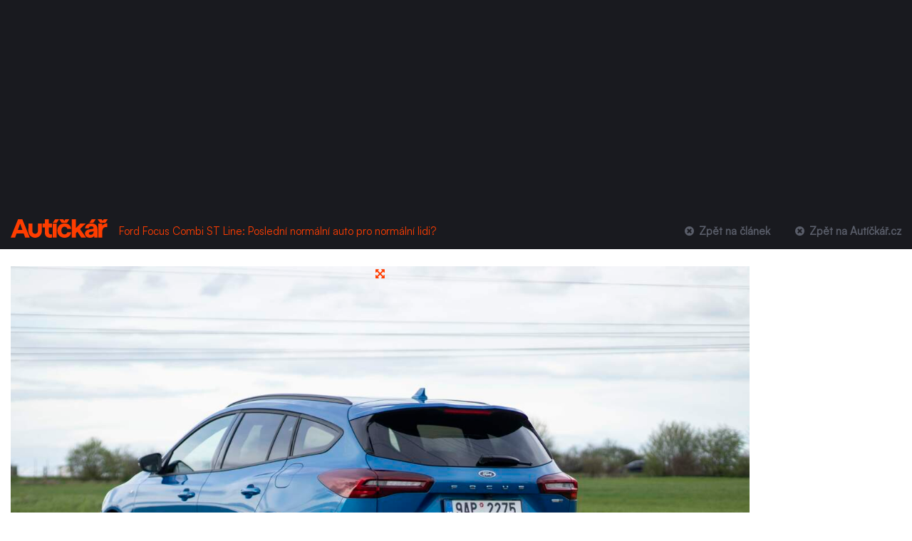

--- FILE ---
content_type: text/html; charset=utf-8
request_url: https://www.autickar.cz/clanek/galerie/ford-focus-1-0-ecoboost-mhev-combi/?fid=146607
body_size: 5366
content:
<!DOCTYPE html>
<html lang="cs">
<head>
<title>Galerie: Ford Focus Combi ST Line: Poslední normální auto pro normální lidi? | Recenze &amp; testy | Autíčkář.cz</title>
<base href="https://www.autickar.cz/" />
<meta charset="utf-8">
<meta name="viewport" content="width=device-width, initial-scale=1, shrink-to-fit=no">

<!-- Dark mode -->
<script>
	const storedTheme = localStorage.getItem('theme')

	const getPreferredTheme = () => {
		if (storedTheme) {
			return storedTheme
		}
		return window.matchMedia('(prefers-color-scheme: light)').matches ? 'light' : 'light'
	}

	const setTheme = function (theme) {
		if (theme === 'auto' && window.matchMedia('(prefers-color-scheme: dark)').matches) {
			document.documentElement.setAttribute('data-bs-theme', 'dark')
		} else {
			document.documentElement.setAttribute('data-bs-theme', theme)
		}
	}

	setTheme(getPreferredTheme())

	window.addEventListener('DOMContentLoaded', () => {
		var el = document.querySelector('.theme-icon-active');
		if(el != 'undefined' && el != null) {
			const showActiveTheme = theme => {
			const activeThemeIcon = document.querySelector('.theme-icon-active use')
			const btnToActive = document.querySelector(`[data-bs-theme-value="${theme}"]`)
			const svgOfActiveBtn = btnToActive.querySelector('.mode-switch use').getAttribute('href')

			document.querySelectorAll('[data-bs-theme-value]').forEach(element => {
				element.classList.remove('active')
			})

			btnToActive.classList.add('active')
			activeThemeIcon.setAttribute('href', svgOfActiveBtn)
		}

		window.matchMedia('(prefers-color-scheme: dark)').addEventListener('change', () => {
			if (storedTheme !== 'light' || storedTheme !== 'dark') {
				setTheme(getPreferredTheme())
			}
		})

		showActiveTheme(getPreferredTheme())

		document.querySelectorAll('[data-bs-theme-value]')
			.forEach(toggle => {
				toggle.addEventListener('click', () => {
					const theme = toggle.getAttribute('data-bs-theme-value')
					localStorage.setItem('theme', theme)
					setTheme(theme)
					showActiveTheme(theme)
				})
			})

		}
	})

</script>

<link href="https://api.fontshare.com/v2/css?f[]=satoshi@300,301,400&f[]=gambarino@400&display=swap" rel="stylesheet">


<meta http-equiv="Content-language" content="cs">
<meta http-equiv="X-UA-Compatible" content="IE=edge">
<meta http-equiv="Content-Type" content="text/html; charset=UTF-8">

<meta name="description" content="Klasické, hezké, benzínové, tak akorát prostorné… Podobných aut se dřív nabízela všude hromada. Leč časy se mění a obyčejný kombík je takřka exotika.">
<meta name="keywords" content="">
<meta name="author" content="expectum.cz">
<meta name="robots" content="index, follow">
<meta name="rating" content="general">

<meta name="msapplication-starturl" content="https://www.autickar.cz/">

<meta property="fb:app_id" content="342709372535817">
<meta property="fb:admins" content="1523471665">
<meta property="fb:admins" content="1514836487">

<meta property="og:title" content="Galerie: Ford Focus Combi ST Line: Poslední normální auto pro normální lidi? | Recenze &amp; testy | Autíčkář.cz">
<meta property="og:site_name" content="Autíčkář.cz">
<meta property="og:type" content="article">
<meta property="og:description" content="Klasické, hezké, benzínové, tak akorát prostorné… Podobných aut se dřív nabízela všude hromada. Leč časy se mění a obyčejný kombík je takřka exotika.">
<meta property="og:locale" content="cs_CZ">

<meta name="twitter:card" content="summary">
<meta name="twitter:site" content="@autickarcz">
<meta name="twitter:title" content="Galerie: Ford Focus Combi ST Line: Poslední normální auto pro normální lidi? | Recenze &amp; testy | Autíčkář.cz">
<meta name="twitter:description" content="Klasické, hezké, benzínové, tak akorát prostorné… Podobných aut se dřív nabízela všude hromada. Leč časy se mění a obyčejný kombík je takřka exotika.">

<meta property="og:url" content="https://www.autickar.cz/clanek/galerie/ford-focus-1-0-ecoboost-mhev-combi/"/><meta name="twitter:url" content="https://www.autickar.cz/clanek/galerie/ford-focus-1-0-ecoboost-mhev-combi/"/><link rel="canonical" href="https://www.autickar.cz/clanek/galerie/ford-focus-1-0-ecoboost-mhev-combi/"><meta property="og:image" content="https://www.autickar.cz/files/obrazky/clanky/10517/clanky-146607.jpg"/><meta property="twitter:image" content="https://www.autickar.cz/files/obrazky/clanky/10517/clanky-146607.jpg"/><link rel="image_src" href="https://www.autickar.cz/files/obrazky/clanky/10517/clanky-146607.jpg">

<script type="text/javascript">
window.name = "main";
var logged = 0;	var nick = "unknown";</script>

<script async src="https://pagead2.googlesyndication.com/pagead/js/adsbygoogle.js?client=ca-pub-3789647177281842" crossorigin="anonymous"></script>

<link rel="alternate" type="application/rss+xml" title="RSS" href="https://www.autickar.cz/xml/clanek/rss/">



<!-- Plugins CSS -->
<link rel="stylesheet" type="text/css" href="/assets/vendor/font-awesome/css/all.min.css">
<link rel="stylesheet" type="text/css" href="/assets/vendor/bootstrap-icons/bootstrap-icons.css">
<link rel="stylesheet" type="text/css" href="/assets/vendor/tiny-slider/tiny-slider.css">
<link rel="stylesheet" type="text/css" href="/assets/vendor/glightbox/css/glightbox.css">
<link rel="stylesheet" type="text/css" href="/assets/vendor/plyr/plyr.css">

<!-- Theme CSS -->
<link rel="stylesheet" type="text/css" href="/assets/css/style.css">
<link rel="stylesheet" type="text/css" href="/assets/css/color.css">




<link rel="stylesheet" href="https://maxcdn.bootstrapcdn.com/font-awesome/4.5.0/css/font-awesome.min.css">
<link rel="stylesheet" type="text/css" href="/d_autickar/css/styles.css?202601087=46" media="all" />

<script type="text/javascript" src="/_js/jquery.plugins/jquery-1.11.0.min.js"></script>
<script type="text/javascript" src="/_js/jquery.plugins/jquery.plugins.js?ver201906"></script>
<script type="text/javascript" src="/_js/fileupload/js/jquery.fileUploadAll.js?3"></script>


<link rel="icon" type="image/png" href="/favicon-96x96.png" sizes="96x96" />
<link rel="icon" type="image/svg+xml" href="/favicon.svg" />
<link rel="shortcut icon" href="/favicon.ico" />
<link rel="apple-touch-icon" sizes="180x180" href="/apple-touch-icon.png" />
<meta name="apple-mobile-web-app-title" content="Autíčkář" />
<link rel="manifest" href="/site.webmanifest" />




<script type="text/javascript" src="/_js/_scripts_forum.js?20260107=11"></script>
<script type="text/javascript" src="/_js/_scripts_autickar.js?202601001=1"></script>

<script>

	  (function(i,s,o,g,r,a,m){i['GoogleAnalyticsObject']=r;i[r]=i[r]||function(){
	  (i[r].q=i[r].q||[]).push(arguments)},i[r].l=1*new Date();a=s.createElement(o),
	  m=s.getElementsByTagName(o)[0];a.async=1;a.src=g;m.parentNode.insertBefore(a,m)
	  })(window,document,'script','//www.google-analytics.com/analytics.js','ga');

	  ga('create', 'UA-31116073-3', 'auto');
	  ga('send', 'pageview');

</script>



</head>
<body class=""  id="galerie">

<header class="navbar-dark bg-dark py-2 header-static">
	<!-- Logo Nav START -->
	<nav class="navbar navbar-expand-lg">
		<div class="container-fluid">
			<!-- Logo START -->
			<a class="navbar-brand d-block pt-0 pb-2" href="/">
					<img class="navbar-brand-item light-mode-item" src="/assets/logo.svg" alt="logo" style="height: 26px;">
					<img class="navbar-brand-item dark-mode-item" src="/assets/logo.svg" alt="logo" style="height: 26px;">
			</a>
			<!-- Logo END -->

			<!-- Responsive navbar toggler -->
			<button class="navbar-toggler ms-auto" type="button" data-bs-toggle="collapse" data-bs-target="#navbarCollapse" aria-controls="navbarCollapse" aria-expanded="false" aria-label="Toggle navigation">
				<span class="text-body h6 d-none d-sm-inline-block">Menu</span>
				<span class="navbar-toggler-icon"></span>
			</button>
		    <span class="navbar-text">
		    <a href="https://www.autickar.cz/clanek/ford-focus-1-0-ecoboost-mhev-combi/" title="Ford Focus Combi ST Line: Poslední normální auto pro normální lidi?">Ford Focus Combi ST Line: Poslední normální auto pro normální lidi?</a>
		    </span>

			<!-- Main navbar START -->
			<div class="collapse navbar-collapse galerie" id="navbarCollapse">
				<ul class="navbar-nav navbar-nav-scroll ms-auto"><li class="nav-item"  ><a href="clanek/ford-focus-1-0-ecoboost-mhev-combi/"    title=" Zpět na článek" class="nav-link "><i class="fa fa-times-circle fa-fw"></i> Zpět na článek</a></li><li class="nav-item"  ><a href="/"    title=" Zpět na Autíčkář.cz" class="nav-link "><i class="fa fa-times-circle fa-fw"></i> Zpět na Autíčkář.cz</a></li></ul>
			</div>
			<!-- Main navbar END -->
		</div>
	</nav>
	<!-- Logo Nav END -->
</header>

        <p class="navbar-text"></p>
        <div class="navbar-collapse collapse pull-right">
        </div><!--/.nav-collapse -->
      </div>
    </div><div id="contentHolder2" class="container-fluid" >
<div class="row" id="galleryholder"><div class="col-xs-12 col-sm-8 col-md-8 col-lg-8 col-xl-10">
				<div class="text-center position-relative">

					<a href="files/obrazky/clanky/10517/clanky-146607.jpg" class="fancy position-absolute top-0 start-50 translate-middle-x" id="galerieFullscreen"><i class="fa fa-arrows-alt" aria-hidden="true"></i></a><a href="https://www.autickar.cz/clanek/galerie/ford-focus-1-0-ecoboost-mhev-combi/?fid=146608"><img src="files/obrazky/clanky/10517/clanky-146607.jpg" itemprop="image" class="noopacity img-fluid" alt="Ford Focus Combi ST Line: Poslední normální auto pro normální lidi?" /></a><p class="text-center marginT1"><a href="https://www.autickar.cz/clanek/galerie/ford-focus-1-0-ecoboost-mhev-combi/?fid=146606" id="navi_all_left" class="btn btn-default btn-sm prevLinkGo marginRR" title="Předchozí"><i class="fa fa-chevron-left fa-fw fa-lg"></i></a> 13 / 31 <a href="https://www.autickar.cz/clanek/galerie/ford-focus-1-0-ecoboost-mhev-combi/?fid=146608" class="btn btn-default nextLinkGo btn-sm marginLL" title="Další" id="navi_all_right"><i class="fa fa-chevron-right fa-fw fa-lg"></i></a></p><p class="text-center"> Fotograf: <a href="clanek/vypis/user-zlokocka/777/" title="Fotograf: Viola Procházková"><i class="fa fa-camera"></i> <span itemprop="author">Viola Procházková</span></a></p></div></div><div class="col-xl-2 col-lg-4 col-md-4 col-sm-4 text-center hidden-xs" style=" overflow: hidden; max-width: 330px;"></div><div class="clearfix"></div><div class="col-xs-12 col-sm-8 col-md-8 col-lg-8 col-xl-10 hidden-xs marginBB">
					<div class="text-center" id="gallery-thumbs"><a href="https://www.autickar.cz/clanek/galerie/ford-focus-1-0-ecoboost-mhev-combi/?fid=146626"><img src="files/_temp/2023/05/files-obrazky-clanky-10517-clanky-146626x94x64x1c000090.jpg" alt="" class="rounded-3 me-1 mb-1" /></a><a href="https://www.autickar.cz/clanek/galerie/ford-focus-1-0-ecoboost-mhev-combi/?fid=146596"><img src="files/_temp/2023/05/files-obrazky-clanky-10517-clanky-146596x94x64x1c000090.jpg" alt="" class="rounded-3 me-1 mb-1" /></a><a href="https://www.autickar.cz/clanek/galerie/ford-focus-1-0-ecoboost-mhev-combi/?fid=146597"><img src="files/_temp/2023/05/files-obrazky-clanky-10517-clanky-146597x94x64x1c000090.jpg" alt="" class="rounded-3 me-1 mb-1" /></a><a href="https://www.autickar.cz/clanek/galerie/ford-focus-1-0-ecoboost-mhev-combi/?fid=146598"><img src="files/_temp/2023/05/files-obrazky-clanky-10517-clanky-146598x94x64x1c000090.jpg" alt="" class="rounded-3 me-1 mb-1" /></a><a href="https://www.autickar.cz/clanek/galerie/ford-focus-1-0-ecoboost-mhev-combi/?fid=146599"><img src="files/_temp/2023/05/files-obrazky-clanky-10517-clanky-146599x94x64x1c000090.jpg" alt="" class="rounded-3 me-1 mb-1" /></a><a href="https://www.autickar.cz/clanek/galerie/ford-focus-1-0-ecoboost-mhev-combi/?fid=146600"><img src="files/_temp/2023/05/files-obrazky-clanky-10517-clanky-146600x94x64x1c000090.jpg" alt="" class="rounded-3 me-1 mb-1" /></a><a href="https://www.autickar.cz/clanek/galerie/ford-focus-1-0-ecoboost-mhev-combi/?fid=146601"><img src="files/_temp/2023/05/files-obrazky-clanky-10517-clanky-146601x94x64x1c000090.jpg" alt="" class="rounded-3 me-1 mb-1" /></a><a href="https://www.autickar.cz/clanek/galerie/ford-focus-1-0-ecoboost-mhev-combi/?fid=146602"><img src="files/_temp/2023/05/files-obrazky-clanky-10517-clanky-146602x94x64x1c000090.jpg" alt="" class="rounded-3 me-1 mb-1" /></a><a href="https://www.autickar.cz/clanek/galerie/ford-focus-1-0-ecoboost-mhev-combi/?fid=146603"><img src="files/_temp/2023/05/files-obrazky-clanky-10517-clanky-146603x94x64x1c000090.jpg" alt="" class="rounded-3 me-1 mb-1" /></a><a href="https://www.autickar.cz/clanek/galerie/ford-focus-1-0-ecoboost-mhev-combi/?fid=146604"><img src="files/_temp/2023/05/files-obrazky-clanky-10517-clanky-146604x94x64x1c000090.jpg" alt="" class="rounded-3 me-1 mb-1" /></a><a href="https://www.autickar.cz/clanek/galerie/ford-focus-1-0-ecoboost-mhev-combi/?fid=146605"><img src="files/_temp/2023/05/files-obrazky-clanky-10517-clanky-146605x94x64x1c000090.jpg" alt="" class="rounded-3 me-1 mb-1" /></a><a href="https://www.autickar.cz/clanek/galerie/ford-focus-1-0-ecoboost-mhev-combi/?fid=146606"><img src="files/_temp/2023/05/files-obrazky-clanky-10517-clanky-146606x94x64x1c000090.jpg" alt="" class="rounded-3 me-1 mb-1" /></a><a href="https://www.autickar.cz/clanek/galerie/ford-focus-1-0-ecoboost-mhev-combi/?fid=146607" class="active opacity-50"><img src="files/_temp/2023/05/files-obrazky-clanky-10517-clanky-146607x94x64x1c000090.jpg" alt="" class="rounded-3 me-1 mb-1" /></a><a href="https://www.autickar.cz/clanek/galerie/ford-focus-1-0-ecoboost-mhev-combi/?fid=146608"><img src="files/_temp/2023/05/files-obrazky-clanky-10517-clanky-146608x94x64x1c000090.jpg" alt="" class="rounded-3 me-1 mb-1" /></a><a href="https://www.autickar.cz/clanek/galerie/ford-focus-1-0-ecoboost-mhev-combi/?fid=146609"><img src="files/_temp/2023/05/files-obrazky-clanky-10517-clanky-146609x94x64x1c000090.jpg" alt="" class="rounded-3 me-1 mb-1" /></a><a href="https://www.autickar.cz/clanek/galerie/ford-focus-1-0-ecoboost-mhev-combi/?fid=146610"><img src="files/_temp/2023/05/files-obrazky-clanky-10517-clanky-146610x94x64x1c000090.jpg" alt="" class="rounded-3 me-1 mb-1" /></a><a href="https://www.autickar.cz/clanek/galerie/ford-focus-1-0-ecoboost-mhev-combi/?fid=146611"><img src="files/_temp/2023/05/files-obrazky-clanky-10517-clanky-146611x94x64x1c000090.jpg" alt="" class="rounded-3 me-1 mb-1" /></a><a href="https://www.autickar.cz/clanek/galerie/ford-focus-1-0-ecoboost-mhev-combi/?fid=146612"><img src="files/_temp/2023/05/files-obrazky-clanky-10517-clanky-146612x94x64x1c000090.jpg" alt="" class="rounded-3 me-1 mb-1" /></a><a href="https://www.autickar.cz/clanek/galerie/ford-focus-1-0-ecoboost-mhev-combi/?fid=146613"><img src="files/_temp/2023/05/files-obrazky-clanky-10517-clanky-146613x94x64x1c000090.jpg" alt="" class="rounded-3 me-1 mb-1" /></a><a href="https://www.autickar.cz/clanek/galerie/ford-focus-1-0-ecoboost-mhev-combi/?fid=146614"><img src="files/_temp/2023/05/files-obrazky-clanky-10517-clanky-146614x94x64x1c000090.jpg" alt="" class="rounded-3 me-1 mb-1" /></a><a href="https://www.autickar.cz/clanek/galerie/ford-focus-1-0-ecoboost-mhev-combi/?fid=146615"><img src="files/_temp/2023/05/files-obrazky-clanky-10517-clanky-146615x94x64x1c000090.jpg" alt="" class="rounded-3 me-1 mb-1" /></a><a href="https://www.autickar.cz/clanek/galerie/ford-focus-1-0-ecoboost-mhev-combi/?fid=146616"><img src="files/_temp/2023/05/files-obrazky-clanky-10517-clanky-146616x94x64x1c000090.jpg" alt="" class="rounded-3 me-1 mb-1" /></a><a href="https://www.autickar.cz/clanek/galerie/ford-focus-1-0-ecoboost-mhev-combi/?fid=146617"><img src="files/_temp/2023/05/files-obrazky-clanky-10517-clanky-146617x94x64x1c000090.jpg" alt="" class="rounded-3 me-1 mb-1" /></a><a href="https://www.autickar.cz/clanek/galerie/ford-focus-1-0-ecoboost-mhev-combi/?fid=146618"><img src="files/_temp/2023/05/files-obrazky-clanky-10517-clanky-146618x94x64x1c000090.jpg" alt="" class="rounded-3 me-1 mb-1" /></a><a href="https://www.autickar.cz/clanek/galerie/ford-focus-1-0-ecoboost-mhev-combi/?fid=146619"><img src="files/_temp/2023/05/files-obrazky-clanky-10517-clanky-146619x94x64x1c000090.jpg" alt="" class="rounded-3 me-1 mb-1" /></a><a href="https://www.autickar.cz/clanek/galerie/ford-focus-1-0-ecoboost-mhev-combi/?fid=146620"><img src="files/_temp/2023/05/files-obrazky-clanky-10517-clanky-146620x94x64x1c000090.jpg" alt="" class="rounded-3 me-1 mb-1" /></a><a href="https://www.autickar.cz/clanek/galerie/ford-focus-1-0-ecoboost-mhev-combi/?fid=146621"><img src="files/_temp/2023/05/files-obrazky-clanky-10517-clanky-146621x94x64x1c000090.jpg" alt="" class="rounded-3 me-1 mb-1" /></a><a href="https://www.autickar.cz/clanek/galerie/ford-focus-1-0-ecoboost-mhev-combi/?fid=146622"><img src="files/_temp/2023/05/files-obrazky-clanky-10517-clanky-146622x94x64x1c000090.jpg" alt="" class="rounded-3 me-1 mb-1" /></a><a href="https://www.autickar.cz/clanek/galerie/ford-focus-1-0-ecoboost-mhev-combi/?fid=146623"><img src="files/_temp/2023/05/files-obrazky-clanky-10517-clanky-146623x94x64x1c000090.jpg" alt="" class="rounded-3 me-1 mb-1" /></a><a href="https://www.autickar.cz/clanek/galerie/ford-focus-1-0-ecoboost-mhev-combi/?fid=146624"><img src="files/_temp/2023/05/files-obrazky-clanky-10517-clanky-146624x94x64x1c000090.jpg" alt="" class="rounded-3 me-1 mb-1" /></a><a href="https://www.autickar.cz/clanek/galerie/ford-focus-1-0-ecoboost-mhev-combi/?fid=146625"><img src="files/_temp/2023/05/files-obrazky-clanky-10517-clanky-146625x94x64x1c000090.jpg" alt="" class="rounded-3 me-1 mb-1" /></a></div></div></div></div><script>

$(function()
{
	$(document).keydown(function(e){

		if ($("#navi_all_left").length != 0 && e.keyCode == 37 && !$("input,textarea").is(":focus"))
		{
			if($("#navi_all_left").attr("href") != undefined){
			window.location.href= $("#navi_all_left").attr("href");
			return false;}
		}
   	 	if ($("#navi_all_right").length != 0 && e.keyCode == 39 && !$("input,textarea").is(":focus"))
		{
			if($("#navi_all_right").attr("href") != undefined){
			window.location.href= $("#navi_all_right").attr("href");
			return false;}
		}
	});
	$('img').bind('contextmenu', function(e) {
	return false;
	});
});

</script></main>

<!-- **************** MAIN CONTENT END **************** -->

<!-- =======================
Footer START -->
<footer class="bg-dark pt-0 mt-0">
	<!-- Footer copyright START -->
	<div class="bg-dark-overlay-3 mt-5">
		<div class="container">
			<div class="row align-items-center justify-content-md-between py-4">
				<div class="col-md-6">
					<!-- Copyright -->
					<div class="text-center text-md-start text-primary-hover text-body-secondary">
					&copy; Manul Publishing s.r.o. &mdash; 2009-2026 &mdash; <a href="https://www.expectum.cz" target="_blank" class="text-reset btn-link" title="webdesign &amp; webdevelopment expectum.cz">code by expectum.cz</a>
					</div>
				</div>
				<div class="col-md-6 d-sm-flex align-items-center justify-content-center justify-content-md-end">
					<ul class="nav text-primary-hover text-center text-sm-end justify-content-center justify-content-center mt-3 mt-md-0">
						<!--<li class="nav-item">google</li>//-->
						<li class="nav-item"><a class="nav-link pe-0" href="/rss-feed-link">RSS feed</a></li>
						<li class="nav-item"><a class="nav-link" href="/ochrana-osobnich-udaju">Ochrana osobních údajů</a></li>
											</ul>
				</div>
			</div>
		</div>
	</div>
	<!-- Footer copyright END -->
</footer>
<!-- =======================
Footer END -->


<!-- Back to top -->
<div class="back-top"><i class="bi bi-arrow-up-short"></i></div>

<script type="text/javascript" src="/googleAdsManager.js"></script>

	
	<script>

	if(document.getElementById('wjlWkinGOqxz'))
	{
	  wjlWkinGOqxz='n';
	} else {
	  wjlWkinGOqxz='j';
	}

 	fetch("object/autickar/object.ajax.statistika/"+wjlWkinGOqxz)
	    .then((response) => response.text())
	    .then((text) => {
	      if(text == 'r'){ window.location.reload(); }
	      if(text == 'r2'){ window.location.reload(); }
        }).catch(error => console.error("Chyba při pingování URL:", error));

    if(wjlWkinGOqxz=='j')
    {
    	$('body').prepend( "<div id='addbockers'><div class='container'><p>Máte zapnutý AdBlock. Reklama nám umožňuje připravovat pro vás kvalitní obsah na každý den.</p><p><strong>Pokud si chcete náš obsah užít bez reklam, <a href=\"/eshop/vip/\">využijte prosím naše VIP členství</a></strong><br /><a href=\"/eshop/vip/\">Pro informace klikněte zde</a>.</p></div></div>" );
		$('#clanekBody').prepend( "<div id='addbockersArticle'></div><div id='adblockersArticleIn'><div style='position: sticky; top: 100px'><p>Máte zapnutou blokaci reklam. Reklama je pro nás jediný zdroj příjmu a umožňuje nám připravovat pro vás kvalitní obsah na každý den.</p><p><strong>Pokud si chcete náš obsah užít bez reklam, <a href=\"/eshop/vip/\">využijte prosím naše VIP členství</a></strong><br /><a href=\"/eshop/vip/\">Pro informace klikněte zde</a>.</p></div></div></div>" );
    }

	</script>
	


<!-- Bootstrap JS -->
<script src="/assets/vendor/bootstrap/dist/js/bootstrap.bundle.min.js"></script>
<script type="text/javascript" src="/_js/select/bootstrap-select.js"></script>

<script type="text/javascript">

$(document).ready(function()
{
	$('.selectize').selectpicker({liveSearch: true});
});

const tooltipTriggerList = document.querySelectorAll('[data-bs-toggle="tooltip"]')
const tooltipList = [...tooltipTriggerList].map(tooltipTriggerEl => new bootstrap.Tooltip(tooltipTriggerEl))

const myOffcanvas = document.getElementById('offcanvasMenu')
myOffcanvas.addEventListener('show.bs.offcanvas', event =>
{
	document.querySelectorAll('ins.adsbygoogle').forEach(ad => {
        ad.style.zIndex = '1000'; // Nastavení z-indexu pro reklamy
      });
})

</script>
<!-- Vendors -->
<script src="/assets/vendor/sticky-js/sticky.min.js"></script>
<script src="/assets/vendor/glightbox/js/glightbox.js"></script>
<script src="/assets/vendor/plyr/plyr.js"></script>
<script src="/assets/js/functions.js?20251212"></script>
<script type="text/javascript">

const lightbox = GLightbox({ selector: '*[data-glightbox]',openEffect: 'fade',closeEffect: 'fade' });
lightbox.on('open', () => {
    document.querySelectorAll('ins.adsbygoogle').forEach(ad => {
        ad.style.zIndex = '1000'; // Nastavení z-indexu pro reklamy
    });
});


</script>
<!-- Template Functions -->
</body></html>

--- FILE ---
content_type: text/html; charset=utf-8
request_url: https://www.google.com/recaptcha/api2/aframe
body_size: 225
content:
<!DOCTYPE HTML><html><head><meta http-equiv="content-type" content="text/html; charset=UTF-8"></head><body><script nonce="S3sUVFEG8YQJepU4Pq8OyA">/** Anti-fraud and anti-abuse applications only. See google.com/recaptcha */ try{var clients={'sodar':'https://pagead2.googlesyndication.com/pagead/sodar?'};window.addEventListener("message",function(a){try{if(a.source===window.parent){var b=JSON.parse(a.data);var c=clients[b['id']];if(c){var d=document.createElement('img');d.src=c+b['params']+'&rc='+(localStorage.getItem("rc::a")?sessionStorage.getItem("rc::b"):"");window.document.body.appendChild(d);sessionStorage.setItem("rc::e",parseInt(sessionStorage.getItem("rc::e")||0)+1);localStorage.setItem("rc::h",'1768913945150');}}}catch(b){}});window.parent.postMessage("_grecaptcha_ready", "*");}catch(b){}</script></body></html>